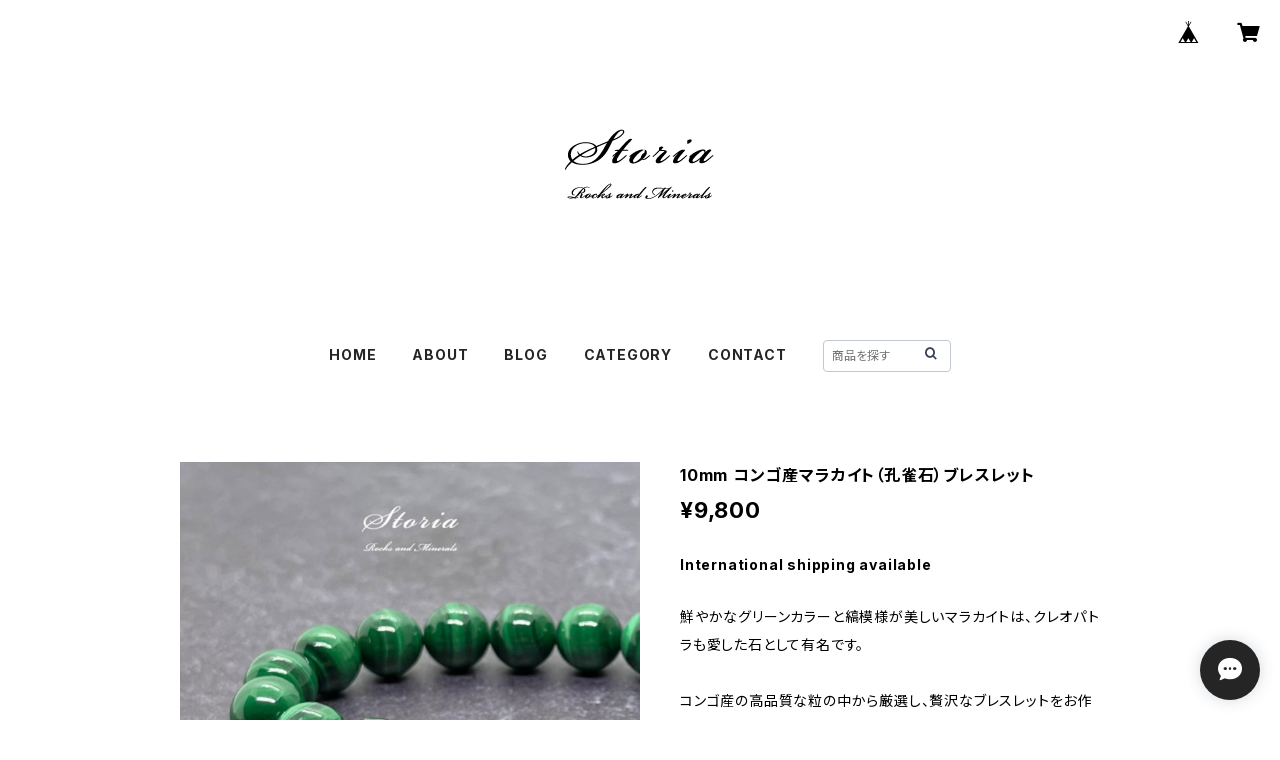

--- FILE ---
content_type: text/html; charset=UTF-8
request_url: https://cs.shop-storia.com/items/60629261/reviews?format=user&score=all&page=1
body_size: 5122
content:
				<li class="review01__listChild">
			<figure class="review01__itemInfo">
				<a href="/items/60815655" class="review01__imgWrap">
					<img src="https://baseec-img-mng.akamaized.net/images/item/origin/ccd5555dd29802e3e098189e96f149fd.jpg?imformat=generic&q=90&im=Resize,width=146,type=normal" alt="6mm ガネーシュヒマール・ラパ産 ヒマラヤ水晶 ブレスレット" class="review01__img">
				</a>
				<figcaption class="review01__item">
					<i class="review01__iconImg ico--good"></i>
					<p class="review01__itemName">6mm ガネーシュヒマール・ラパ産 ヒマラヤ水晶 ブレスレット</p>
										<p class="review01__itemVariation">内径16cm</p>
										<time datetime="2026-01-19" class="review01__date">2026/01/19</time>
				</figcaption>
			</figure><!-- /.review01__itemInfo -->
						<p class="review01__comment">早い発送ありがとうございました!
今回もとてもきれいな石でした。
お守りとして大切に身につけます。
さざれ石もありがとうございました。</p>
								</li>
				<li class="review01__listChild">
			<figure class="review01__itemInfo">
				<a href="/items/61376387" class="review01__imgWrap">
					<img src="https://baseec-img-mng.akamaized.net/images/item/origin/c20aa000bc17451fd8bbd1efaf6678f1.jpg?imformat=generic&q=90&im=Resize,width=146,type=normal" alt="魔を退けて持ち主の心に寄り添う 天眼石×モリオン（黒水晶） ブレスレット" class="review01__img">
				</a>
				<figcaption class="review01__item">
					<i class="review01__iconImg ico--good"></i>
					<p class="review01__itemName">魔を退けて持ち主の心に寄り添う 天眼石×モリオン（黒水晶） ブレスレット</p>
										<p class="review01__itemVariation">内径サイズ約17cm</p>
										<time datetime="2026-01-13" class="review01__date">2026/01/13</time>
				</figcaption>
			</figure><!-- /.review01__itemInfo -->
						<p class="review01__comment">本日届きました！お守りとして家族にプレゼントします。
ラッピング、さざれ石まで感謝致します。
ありがとうございました！</p>
								</li>
				<li class="review01__listChild">
			<figure class="review01__itemInfo">
				<a href="/items/130982235" class="review01__imgWrap">
					<img src="https://baseec-img-mng.akamaized.net/images/item/origin/f9717025d6cf3226c5c5872cb78c97f0.jpg?imformat=generic&q=90&im=Resize,width=146,type=normal" alt="【一点もの】7mm ガネーシュヒマール産 クローライト入り ヒマラヤ水晶 ブレスレット【N010601】" class="review01__img">
				</a>
				<figcaption class="review01__item">
					<i class="review01__iconImg ico--good"></i>
					<p class="review01__itemName">【一点もの】7mm ガネーシュヒマール産 クローライト入り ヒマラヤ水晶 ブレスレット【N010601】</p>
										<time datetime="2026-01-12" class="review01__date">2026/01/12</time>
				</figcaption>
			</figure><!-- /.review01__itemInfo -->
						<p class="review01__comment">きれいな緑色が入った上品なブレスです。
色の境目が不思議で見入ってしまいます。
雪マニハールとあわせると今の季節の雪山のようですね。</p>
								</li>
				<li class="review01__listChild">
			<figure class="review01__itemInfo">
				<a href="/items/59319847" class="review01__imgWrap">
					<img src="https://baseec-img-mng.akamaized.net/images/item/origin/fa2a2271142fe40ee4cdd5dbd710b42f.jpg?imformat=generic&q=90&im=Resize,width=146,type=normal" alt="10mm カーネリアン（紅玉髄/カルセドニー）ブレスレット【ブラジル産】" class="review01__img">
				</a>
				<figcaption class="review01__item">
					<i class="review01__iconImg ico--good"></i>
					<p class="review01__itemName">10mm カーネリアン（紅玉髄/カルセドニー）ブレスレット【ブラジル産】</p>
										<p class="review01__itemVariation">内径16cm</p>
										<time datetime="2025-12-26" class="review01__date">2025/12/26</time>
				</figcaption>
			</figure><!-- /.review01__itemInfo -->
						<p class="review01__comment">無事にブレスレットが届きました。ありがとうございました。綺麗な朱色のカーネリアンで、透明感があり素敵です。早速身につけました。ひとつだけ、ゴムが赤色だとよかったかなと思います。
梱包も丁寧で、プレゼントもつけてくださって、お店の対応は満足しています。
またこちらのお店で購入したいなと思いました。</p>
									<p class="review01__reply">この度は誠にありがとうございました！ 
カーネリアンの透明感を気に入っていただけて、とても嬉しいです☺

ゴムのお色に関するリクエストもありがとうございます。
お客様にさらにご満足いただけるよう、今後の改善の参考にさせていただきます！

梱包や対応についてもご満足いただけて、安堵いたしました。
こちらこそ、また素敵なご縁をいただける日を楽しみにお待ちしております！</p>
					</li>
				<li class="review01__listChild">
			<figure class="review01__itemInfo">
				<a href="/items/127675629" class="review01__imgWrap">
					<img src="https://baseec-img-mng.akamaized.net/images/item/origin/f688c0b8b9f732b061b918fa841d3db8.jpg?imformat=generic&q=90&im=Resize,width=146,type=normal" alt="【一点もの】ガネーシュヒマール産 ヒマラヤ水晶（ガーデンクォーツ）14mmブレスレット" class="review01__img">
				</a>
				<figcaption class="review01__item">
					<i class="review01__iconImg ico--good"></i>
					<p class="review01__itemName">【一点もの】ガネーシュヒマール産 ヒマラヤ水晶（ガーデンクォーツ）14mmブレスレット</p>
										<p class="review01__itemVariation">腕周り約14.5cm</p>
										<time datetime="2025-12-11" class="review01__date">2025/12/11</time>
				</figcaption>
			</figure><!-- /.review01__itemInfo -->
						<p class="review01__comment">はじめ見た時、透明すぎて画像とは別物だと思ったんです。でも、角度を変えると緑がぶわっと見えて紛れもなく画像のブレスでした。光に透かしてみたり白い机に置いたり色々やってます。明日太陽の光の下で見るのが楽しみです。ありがとうございました。</p>
									<p class="review01__reply">嬉しいレビューをありがとうございます！ 
「透明感」と「溢れるような緑」のギャップを楽しんでいただけて本当に嬉しいです☺
色々な光の下で試してくださっているとのこと、そのお姿を想像してスタッフ一同温かい気持ちになりました。

太陽光の下で見せる輝きは、また格別な美しさです。
明日の朝がお客様にとって素敵なひとときになりますように。
こちらこそ、素敵なご縁に感謝いたします！</p>
					</li>
				<li class="review01__listChild">
			<figure class="review01__itemInfo">
				<a href="/items/62450581" class="review01__imgWrap">
					<img src="https://baseec-img-mng.akamaized.net/images/item/origin/029a1581fdb9ad821d6e5ed29d6f730a.jpg?imformat=generic&q=90&im=Resize,width=146,type=normal" alt="五徳を備えた奇跡の石で幸福と安定を得る 12mm 翡翠（ジェダイド）ブレスレット" class="review01__img">
				</a>
				<figcaption class="review01__item">
					<i class="review01__iconImg ico--good"></i>
					<p class="review01__itemName">五徳を備えた奇跡の石で幸福と安定を得る 12mm 翡翠（ジェダイド）ブレスレット</p>
										<p class="review01__itemVariation">内径17cm</p>
										<time datetime="2025-12-09" class="review01__date">2025/12/09</time>
				</figcaption>
			</figure><!-- /.review01__itemInfo -->
								</li>
				<li class="review01__listChild">
			<figure class="review01__itemInfo">
				<a href="/items/126963204" class="review01__imgWrap">
					<img src="https://baseec-img-mng.akamaized.net/images/item/origin/027bfc0b0e6e9852627920219302a742.jpg?imformat=generic&q=90&im=Resize,width=146,type=normal" alt="【一点もの】マニハール産 ヒマラヤ水晶 11mmブレスレット【国内加工】" class="review01__img">
				</a>
				<figcaption class="review01__item">
					<i class="review01__iconImg ico--good"></i>
					<p class="review01__itemName">【一点もの】マニハール産 ヒマラヤ水晶 11mmブレスレット【国内加工】</p>
										<p class="review01__itemVariation">約16㎝</p>
										<time datetime="2025-12-04" class="review01__date">2025/12/04</time>
				</figcaption>
			</figure><!-- /.review01__itemInfo -->
						<p class="review01__comment">優しい色合いで、角度によって虹も見えとても美しいブレスです。ありがとうございます。</p>
									<p class="review01__reply">嬉しいお声をお寄せいただき、ありがとうございます！ 
気に入っていただけて、スタッフ一同、感激しております。

天然石が持つ唯一無二の表情を、ぜひこれからも末永くお楽しみください。 
またお客様に気に入っていただけるような石をご用意して、お待ちしております。
ありがとうございました！</p>
					</li>
				<li class="review01__listChild">
			<figure class="review01__itemInfo">
				<a href="/items/122784038" class="review01__imgWrap">
					<img src="https://baseec-img-mng.akamaized.net/images/item/origin/9c264c77081496be11cc4c4378b30be9.jpg?imformat=generic&q=90&im=Resize,width=146,type=normal" alt="10mm ガネーシュヒマール産 ヒマラヤ水晶（ガーデン）ブレスレット" class="review01__img">
				</a>
				<figcaption class="review01__item">
					<i class="review01__iconImg ico--good"></i>
					<p class="review01__itemName">10mm ガネーシュヒマール産 ヒマラヤ水晶（ガーデン）ブレスレット</p>
										<p class="review01__itemVariation">腕周り約16cm</p>
										<time datetime="2025-11-26" class="review01__date">2025/11/26</time>
				</figcaption>
			</figure><!-- /.review01__itemInfo -->
						<p class="review01__comment">一粒一粒が違う姿を見せてくれて、大地や森、空や雲、はては透き通った空気まで感じさせてくれる素晴らしいブレスです。届いてから毎日身につけていますが、ブレスのおかげか穏やかにすごせています。ありがとうございます。</p>
									<p class="review01__reply">レビューのご投稿ありがとうございます！
無事にお手元に届き、毎日ご愛用いただけているとお聞きして、本当に嬉しい気持ちでいっぱいです☺

お客様の毎日が穏やかで心地よいものになりますよう、ブレスレットがそっと支えになれば幸いです。
また何か気になる石がございましたら、いつでも覗きに来てくださいね。
こちらこそ、素敵なご縁をありがとうございました！</p>
					</li>
				<li class="review01__listChild">
			<figure class="review01__itemInfo">
				<a href="/items/123063148" class="review01__imgWrap">
					<img src="https://baseec-img-mng.akamaized.net/images/item/origin/0600227771e680ba75683daff6977605.jpg?imformat=generic&q=90&im=Resize,width=146,type=normal" alt="【大自然の記憶】9mm マニハール産クリアクォーツ・ブレスレット" class="review01__img">
				</a>
				<figcaption class="review01__item">
					<i class="review01__iconImg ico--good"></i>
					<p class="review01__itemName">【大自然の記憶】9mm マニハール産クリアクォーツ・ブレスレット</p>
										<p class="review01__itemVariation">腕周り約16cm</p>
										<time datetime="2025-10-29" class="review01__date">2025/10/29</time>
				</figcaption>
			</figure><!-- /.review01__itemInfo -->
						<p class="review01__comment">画像通りの美しいブレスでした！
ありがとうございました。</p>
									<p class="review01__reply">この度は、当店をご利用いただき誠にありがとうございます。
大変嬉しいレビューを拝見し、スタッフ一同心より喜んでおります！

清らかで透明度の高い水晶は、どのような装いにも合わせやすく、長くご愛用いただけるかと思います。
ブレスレットの輝きがそっと日々を彩ってくれることを願っております☺</p>
					</li>
				<li class="review01__listChild">
			<figure class="review01__itemInfo">
				<a href="/items/61472188" class="review01__imgWrap">
					<img src="https://baseec-img-mng.akamaized.net/images/item/origin/8180e858c04085529484f6f35eb595a5.jpg?imformat=generic&q=90&im=Resize,width=146,type=normal" alt="日々の暮らしを幸福で満たす 14mm マニカラン産ヒマラヤ水晶 ブレスレット" class="review01__img">
				</a>
				<figcaption class="review01__item">
					<i class="review01__iconImg ico--good"></i>
					<p class="review01__itemName">日々の暮らしを幸福で満たす 14mm マニカラン産ヒマラヤ水晶 ブレスレット</p>
										<p class="review01__itemVariation">内径サイズ約17cm</p>
										<time datetime="2025-10-02" class="review01__date">2025/10/02</time>
				</figcaption>
			</figure><!-- /.review01__itemInfo -->
						<p class="review01__comment">虹がキラキラと見えるとっても綺麗な石がやってきました。注文から手元に届くまで迅速で梱包もコンパクト。すごく満足しています⭐︎</p>
									<p class="review01__reply">レビューをお寄せいただきありがとうございます！
マニカラン産のヒマラヤ水晶の中でも内キズが目立たず、レインボーが確認できる粒を優先的にお選びしました。
ご愛用いただけると嬉しいです☺
素晴らしいご縁をいただきありがとうございました！</p>
					</li>
				<li class="review01__listChild">
			<figure class="review01__itemInfo">
				<a href="/items/59314871" class="review01__imgWrap">
					<img src="https://baseec-img-mng.akamaized.net/images/item/origin/1339e8b331ddd884d038e2934495b1ff.jpg?imformat=generic&q=90&im=Resize,width=146,type=normal" alt="【鑑別済み】ミナスジェライス産 11mm珠 ルチルクォーツ ブレスレット" class="review01__img">
				</a>
				<figcaption class="review01__item">
					<i class="review01__iconImg ico--good"></i>
					<p class="review01__itemName">【鑑別済み】ミナスジェライス産 11mm珠 ルチルクォーツ ブレスレット</p>
										<p class="review01__itemVariation">内径17cm</p>
										<time datetime="2025-08-31" class="review01__date">2025/08/31</time>
				</figcaption>
			</figure><!-- /.review01__itemInfo -->
						<p class="review01__comment">パワーストーンを買ったのは始めてだったのでもったら最初結構重いんだな～。
素敵な天然石をありがとうございます!
これから大切にします!</p>
									<p class="review01__reply">レビューもいただき、ありがとうございます！
金色の針がしっかり確認できるお品をご用意させていただきました。
日常でも使いやすいサイズですので、ご愛用いただけたら嬉しいです☺</p>
					</li>
				<li class="review01__listChild">
			<figure class="review01__itemInfo">
				<a href="/items/61472188" class="review01__imgWrap">
					<img src="https://baseec-img-mng.akamaized.net/images/item/origin/8180e858c04085529484f6f35eb595a5.jpg?imformat=generic&q=90&im=Resize,width=146,type=normal" alt="日々の暮らしを幸福で満たす 14mm マニカラン産ヒマラヤ水晶 ブレスレット" class="review01__img">
				</a>
				<figcaption class="review01__item">
					<i class="review01__iconImg ico--good"></i>
					<p class="review01__itemName">日々の暮らしを幸福で満たす 14mm マニカラン産ヒマラヤ水晶 ブレスレット</p>
										<p class="review01__itemVariation">内径サイズ約17cm</p>
										<time datetime="2025-08-25" class="review01__date">2025/08/25</time>
				</figcaption>
			</figure><!-- /.review01__itemInfo -->
						<p class="review01__comment">迅速丁寧で商品も申し分無しです。
エネルギーは強く感じます。
（今回のマニカランはまだ届いていないので、楽しみにしていますが、前回届けて頂いたガネーシュヒマールの１８mmの粒売りはエネルギーも申し分無く手持ちのヒマール水晶に入れさせてもらいました。）
また機会があればよろしくお願いします。</p>
									<p class="review01__reply">レビューありがとうございます！
バランスの良い色味になるようお選びしました。
ご愛用いただけたら幸いです☺</p>
					</li>
				<li class="review01__listChild">
			<figure class="review01__itemInfo">
				<a href="/items/64760171" class="review01__imgWrap">
					<img src="https://baseec-img-mng.akamaized.net/images/item/origin/2ff756994fc6daf314e55f3c47eee36e.jpg?imformat=generic&q=90&im=Resize,width=146,type=normal" alt="悩みを手放して自由な気持ちに 天眼石×モリオン（黒水晶）12mm珠 ブレスレット" class="review01__img">
				</a>
				<figcaption class="review01__item">
					<i class="review01__iconImg ico--bad"></i>
					<p class="review01__itemName">悩みを手放して自由な気持ちに 天眼石×モリオン（黒水晶）12mm珠 ブレスレット</p>
										<p class="review01__itemVariation">内径17cm</p>
										<time datetime="2025-08-19" class="review01__date">2025/08/19</time>
				</figcaption>
			</figure><!-- /.review01__itemInfo -->
						<p class="review01__comment">・8/10の質問内容に返信がない。
・どのようなショップなのか詳細不明。</p>
									<p class="review01__reply">お問い合わせありがとうございます。
8/10 18：32にご指定のメールアドレスにご返信させていただきました。
ご確認お願いいたします。

ショップの詳細は特定商取引法に基づく表記と、下記のページをご確認ください。
よろしくお願いいたします。
https://cs.shop-storia.com/about</p>
					</li>
				<li class="review01__listChild">
			<figure class="review01__itemInfo">
				<a href="/items/86125836" class="review01__imgWrap">
					<img src="https://baseec-img-mng.akamaized.net/images/item/origin/84c7637a0f64a9faddabef8e6e1abc83.jpg?imformat=generic&q=90&im=Resize,width=146,type=normal" alt="【鑑別済み】8mm玉 チベット産モリオン（黒水晶/ケアンゴーム）ブレスレット" class="review01__img">
				</a>
				<figcaption class="review01__item">
					<i class="review01__iconImg ico--good"></i>
					<p class="review01__itemName">【鑑別済み】8mm玉 チベット産モリオン（黒水晶/ケアンゴーム）ブレスレット</p>
										<p class="review01__itemVariation">内径15cm</p>
										<time datetime="2025-08-17" class="review01__date">2025/08/17</time>
				</figcaption>
			</figure><!-- /.review01__itemInfo -->
						<p class="review01__comment">非常に美しいブレスレットが届きました。またよろしくお願いします</p>
									<p class="review01__reply">レビューありがとうございます！
艶のある粒をお選びしました。
ご愛用いただけたら嬉しいです☺</p>
					</li>
				<li class="review01__listChild">
			<figure class="review01__itemInfo">
				<a href="/items/60815820" class="review01__imgWrap">
					<img src="https://baseec-img-mng.akamaized.net/images/item/origin/a05c6afea5eeebe2f75f2111af3e8523.jpg?imformat=generic&q=90&im=Resize,width=146,type=normal" alt="16mm ガネーシュヒマール・ラパ産 ヒマラヤ水晶 ブレスレット" class="review01__img">
				</a>
				<figcaption class="review01__item">
					<i class="review01__iconImg ico--good"></i>
					<p class="review01__itemName">16mm ガネーシュヒマール・ラパ産 ヒマラヤ水晶 ブレスレット</p>
										<p class="review01__itemVariation">内径17cm</p>
										<time datetime="2025-06-12" class="review01__date">2025/06/12</time>
				</figcaption>
			</figure><!-- /.review01__itemInfo -->
						<p class="review01__comment">受け取りました　ラパ産ガネーシュ探してたので嬉しいです
ありがとうございました</p>
									<p class="review01__reply">レビューありがとうございます！
当店でも特にこだわり＆自信のあるお品物です☺
ぜひご愛用くださいね！</p>
					</li>
				<li class="review01__listChild">
			<figure class="review01__itemInfo">
				<a href="/items/59231799" class="review01__imgWrap">
					<img src="https://baseec-img-mng.akamaized.net/images/item/origin/5f26a2218249bcd2570db2127372eebf.jpg?imformat=generic&q=90&im=Resize,width=146,type=normal" alt="黄金の線で天とつながる オーストラリア産 ゴールド ルチルクォーツ ブレスレット 11mm珠" class="review01__img">
				</a>
				<figcaption class="review01__item">
					<i class="review01__iconImg ico--good"></i>
					<p class="review01__itemName">黄金の線で天とつながる オーストラリア産 ゴールド ルチルクォーツ ブレスレット 11mm珠</p>
										<p class="review01__itemVariation">内径サイズ：17cm</p>
										<time datetime="2025-06-07" class="review01__date">2025/06/07</time>
				</figcaption>
			</figure><!-- /.review01__itemInfo -->
						<p class="review01__comment">本日、無事に商品が届きました。
実物を見ると、水晶のミルキーな感じが可愛らしくとても気に入りました。さざれ水晶も同梱いただきまして誠にありがとうございました。ブレスレット共々、大事に使います。

間違えて、お問い合わせメールにコメントしてしまいました。すみませんでした。</p>
									<p class="review01__reply">レビューありがとうございます！
ミルキー感がありつつ、しっかり金色の針状インクルージョンが確認できるものを選びました☺
ご愛用いただけたら嬉しいです！</p>
					</li>
				<li class="review01__listChild">
			<figure class="review01__itemInfo">
				<a href="/items/64689122" class="review01__imgWrap">
					<img src="https://baseec-img-mng.akamaized.net/images/item/origin/1f1e571a270d0393420b7e18423f2ebc.jpg?imformat=generic&q=90&im=Resize,width=146,type=normal" alt="心身を癒やして不運を寄せ付けない 6mm ヒマラヤ水晶 スカルドゥ産 ブレスレット" class="review01__img">
				</a>
				<figcaption class="review01__item">
					<i class="review01__iconImg ico--good"></i>
					<p class="review01__itemName">心身を癒やして不運を寄せ付けない 6mm ヒマラヤ水晶 スカルドゥ産 ブレスレット</p>
										<p class="review01__itemVariation">内径16cm</p>
										<time datetime="2025-05-20" class="review01__date">2025/05/20</time>
				</figcaption>
			</figure><!-- /.review01__itemInfo -->
						<p class="review01__comment">とても希少というスカルドゥ水晶が欲しくてお願いしました。
初めてのスカルドゥ水晶ですが、一連のブレスレットどれもキラキラ美しい珠で、
中には虹入りもあり良いものに出会えました。
水晶さざれも頂きましてありがとうございます。</p>
									<p class="review01__reply">レビューいただきありがとうございます！
スカルドゥの水晶の中でも欠けや割れの目立たないものをお選びして作りました。
ご愛用いただけたら嬉しいです☺️</p>
					</li>
				<li class="review01__listChild">
			<figure class="review01__itemInfo">
				<a href="/items/59337208" class="review01__imgWrap">
					<img src="https://baseec-img-mng.akamaized.net/images/item/origin/13f1c964ec5d860c5ae2a0c7826aa5c2.jpg?imformat=generic&q=90&im=Resize,width=146,type=normal" alt="11mm アースカラー ルチルクォーツ（針水晶）ブレスレット【バイーア州産】" class="review01__img">
				</a>
				<figcaption class="review01__item">
					<i class="review01__iconImg ico--good"></i>
					<p class="review01__itemName">11mm アースカラー ルチルクォーツ（針水晶）ブレスレット【バイーア州産】</p>
										<p class="review01__itemVariation">内径17cm</p>
										<time datetime="2025-05-11" class="review01__date">2025/05/11</time>
				</figcaption>
			</figure><!-- /.review01__itemInfo -->
								</li>
				<li class="review01__listChild">
			<figure class="review01__itemInfo">
				<a href="/items/59383288" class="review01__imgWrap">
					<img src="https://baseec-img-mng.akamaized.net/images/item/origin/23b626b6453a678f1c987e5c0fd448a8.jpg?imformat=generic&q=90&im=Resize,width=146,type=normal" alt="ラブラドライト×スモーキークォーツ×黒曜石 天体ブレスレット" class="review01__img">
				</a>
				<figcaption class="review01__item">
					<i class="review01__iconImg ico--good"></i>
					<p class="review01__itemName">ラブラドライト×スモーキークォーツ×黒曜石 天体ブレスレット</p>
										<p class="review01__itemVariation">内径15cm</p>
										<time datetime="2025-04-07" class="review01__date">2025/04/07</time>
				</figcaption>
			</figure><!-- /.review01__itemInfo -->
						<p class="review01__comment">本日、無事に商品が届きました。
写真通りの素敵なブレスレットで、とても気に入りました。
ご丁寧な対応と迅速な発送、誠にありがとうございました。
また機会がありましたら、どうぞよろしくお願いいたします。</p>
									<p class="review01__reply">レビューいただきありがとうございます！
お品物気に入っていただけて嬉しいです😃
新商品もアップしていますので、ぜひチェックしてみてくださいね。</p>
					</li>
				<li class="review01__listChild">
			<figure class="review01__itemInfo">
				<a href="/items/101641629" class="review01__imgWrap">
					<img src="/i/testpro1.png" alt="15cm チャロアイト・インカローズ・アメジストなど ブレスレット オーダー用" class="review01__img">
				</a>
				<figcaption class="review01__item">
					<i class="review01__iconImg ico--good"></i>
					<p class="review01__itemName">15cm チャロアイト・インカローズ・アメジストなど ブレスレット オーダー用</p>
										<time datetime="2025-03-22" class="review01__date">2025/03/22</time>
				</figcaption>
			</figure><!-- /.review01__itemInfo -->
						<p class="review01__comment">2本の美しいブレスレット受け取りました。
初めての問い合わせメッセージでこちらのオーダー要望が二転三転しながらも細やかな対応をして頂き、納得の出来る品物を受け取ることができとても嬉しいです。
また、ご縁がありましたらお願いしたいショップさんです。
ありがとうございました。</p>
									<p class="review01__reply">レビューありがとうございます！
画像をお送りしながら、出来るだけお客様のイメージにそうお品物をご用意しております。
また他の商品もご覧いただけますと嬉しいです☺️</p>
					</li>
		